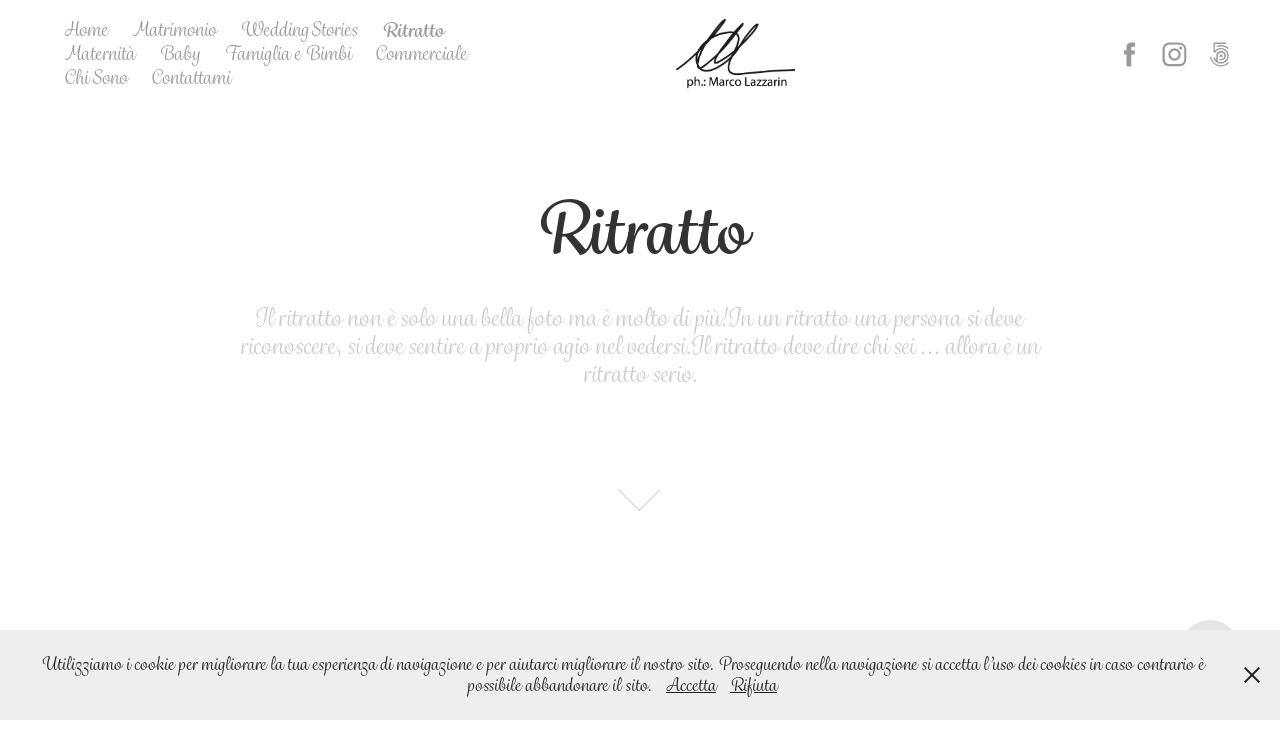

--- FILE ---
content_type: text/html; charset=utf-8
request_url: https://marcolazzarin.it/ritratto
body_size: 10381
content:
<!DOCTYPE HTML>
<html lang="en-US">
<head>
  <meta charset="UTF-8" />
  <meta name="viewport" content="width=device-width, initial-scale=1" />
      <meta name="keywords"  content="fotografo,photographer,wedding,weddingphoto,weddingphotographer,fotografomatrimonio,matrimonio,ritratto,ritratti,portrait,still life,sposi,sposa,sposo,groom,bride,matrimoni" />
      <meta name="description"  content="Fotografo per lavoro! nel modo più professionale possibile ... 
&quot;Perchè la fotografia è una cosa seria!&quot; mi occupo di matrimoni, ritrattistica, maternità, baby, kids, family e commerciale

Per chi se lo chiedesse, sono anche appassionato di fotografia ;-)

A matrimonialist photographer, a portraitist who is also open to other genres such as still life and books.
Photographer for work! in the most professional way possible ...
&quot;Because photography is a serious matter!&quot;

For those who ask, I'm also passionate about photography ;-)" />
      <meta name="twitter:card"  content="summary_large_image" />
      <meta name="twitter:site"  content="@AdobePortfolio" />
      <meta  property="og:title" content="Marco Lazzarin Fotografo - Ritratto" />
      <meta  property="og:description" content="Fotografo per lavoro! nel modo più professionale possibile ... 
&quot;Perchè la fotografia è una cosa seria!&quot; mi occupo di matrimoni, ritrattistica, maternità, baby, kids, family e commerciale

Per chi se lo chiedesse, sono anche appassionato di fotografia ;-)

A matrimonialist photographer, a portraitist who is also open to other genres such as still life and books.
Photographer for work! in the most professional way possible ...
&quot;Because photography is a serious matter!&quot;

For those who ask, I'm also passionate about photography ;-)" />
      <meta  property="og:image" content="https://cdn.myportfolio.com/1337df0377c83c481cef37737e3a6aae/c90e0f16-5307-408a-9bc0-7561005529ec_rwc_0x155x1365x1067x1365.jpg?h=161ec9de7a0739153e3f8925338c43ec" />
        <link rel="icon" href="https://cdn.myportfolio.com/1337df0377c83c481cef37737e3a6aae/f9cd7622-12f6-48fc-9da2-e5ed5efb03a6_carw_1x1x32.jpg?h=5b0d25eddd0e5fa39b6ff6f7bb92052c" />
        <link rel="apple-touch-icon" href="https://cdn.myportfolio.com/1337df0377c83c481cef37737e3a6aae/677bb4a6-ee12-4160-8185-14a1392ee8df_carw_1x1x180.jpg?h=15ec5c33cb2bf897ae1a70fd12f42960" />
      <link rel="stylesheet" href="/dist/css/main.css" type="text/css" />
      <link rel="stylesheet" href="https://cdn.myportfolio.com/1337df0377c83c481cef37737e3a6aae/64de44d17466c6f7c701194b7c9de0f61731656188.css?h=10d5362bd538b7ec43d3fcc70771a809" type="text/css" />
    <link rel="canonical" href="https://marcolazzarin.it/ritratto" />
      <title>Marco Lazzarin Fotografo - Ritratto</title>
    <script type="text/javascript" src="//use.typekit.net/ik/[base64].js?cb=35f77bfb8b50944859ea3d3804e7194e7a3173fb" async onload="
    try {
      window.Typekit.load();
    } catch (e) {
      console.warn('Typekit not loaded.');
    }
    "></script>
</head>
  <body class="transition-enabled">  <div class='page-background-video page-background-video-with-panel'>
  </div>
  <div class="js-responsive-nav">
    <div class="responsive-nav has-social">
      <div class="close-responsive-click-area js-close-responsive-nav">
        <div class="close-responsive-button"></div>
      </div>
          <nav class="nav-container" data-hover-hint="nav" data-hover-hint-placement="bottom-start">
      <div class="page-title">
        <a href="/home" >Home</a>
      </div>
      <div class="page-title">
        <a href="/matrimonio" >Matrimonio</a>
      </div>
                <div class="gallery-title"><a href="/wedding-stories-2" >Wedding Stories</a></div>
                <div class="gallery-title"><a href="/ritratto" class="active">Ritratto</a></div>
      <div class="page-title">
        <a href="/maternita" >Maternità</a>
      </div>
      <div class="page-title">
        <a href="/copia-di-maternita" >Baby</a>
      </div>
      <div class="page-title">
        <a href="/famiglia" >Famiglia e Bimbi</a>
      </div>
      <div class="page-title">
        <a href="/commerciale" >Commerciale</a>
      </div>
      <div class="page-title">
        <a href="/chi-sono" >Chi Sono</a>
      </div>
      <div class="page-title">
        <a href="/contattami" >Contattami</a>
      </div>
          </nav>
        <div class="social pf-nav-social" data-context="theme.nav" data-hover-hint="navSocialIcons" data-hover-hint-placement="bottom-start">
          <ul>
                  <li>
                    <a href="https://www.facebook.com/marcolazzarin.it/" target="_blank">
                      <svg xmlns="http://www.w3.org/2000/svg" xmlns:xlink="http://www.w3.org/1999/xlink" version="1.1" x="0px" y="0px" viewBox="0 0 30 24" xml:space="preserve" class="icon"><path d="M16.21 20h-3.26v-8h-1.63V9.24h1.63V7.59c0-2.25 0.92-3.59 3.53-3.59h2.17v2.76H17.3 c-1.02 0-1.08 0.39-1.08 1.11l0 1.38h2.46L18.38 12h-2.17V20z"/></svg>
                    </a>
                  </li>
                  <li>
                    <a href="https://www.instagram.com/marcolazzarin.ph/" target="_blank">
                      <svg version="1.1" id="Layer_1" xmlns="http://www.w3.org/2000/svg" xmlns:xlink="http://www.w3.org/1999/xlink" viewBox="0 0 30 24" style="enable-background:new 0 0 30 24;" xml:space="preserve" class="icon">
                      <g>
                        <path d="M15,5.4c2.1,0,2.4,0,3.2,0c0.8,0,1.2,0.2,1.5,0.3c0.4,0.1,0.6,0.3,0.9,0.6c0.3,0.3,0.5,0.5,0.6,0.9
                          c0.1,0.3,0.2,0.7,0.3,1.5c0,0.8,0,1.1,0,3.2s0,2.4,0,3.2c0,0.8-0.2,1.2-0.3,1.5c-0.1,0.4-0.3,0.6-0.6,0.9c-0.3,0.3-0.5,0.5-0.9,0.6
                          c-0.3,0.1-0.7,0.2-1.5,0.3c-0.8,0-1.1,0-3.2,0s-2.4,0-3.2,0c-0.8,0-1.2-0.2-1.5-0.3c-0.4-0.1-0.6-0.3-0.9-0.6
                          c-0.3-0.3-0.5-0.5-0.6-0.9c-0.1-0.3-0.2-0.7-0.3-1.5c0-0.8,0-1.1,0-3.2s0-2.4,0-3.2c0-0.8,0.2-1.2,0.3-1.5c0.1-0.4,0.3-0.6,0.6-0.9
                          c0.3-0.3,0.5-0.5,0.9-0.6c0.3-0.1,0.7-0.2,1.5-0.3C12.6,5.4,12.9,5.4,15,5.4 M15,4c-2.2,0-2.4,0-3.3,0c-0.9,0-1.4,0.2-1.9,0.4
                          c-0.5,0.2-1,0.5-1.4,0.9C7.9,5.8,7.6,6.2,7.4,6.8C7.2,7.3,7.1,7.9,7,8.7C7,9.6,7,9.8,7,12s0,2.4,0,3.3c0,0.9,0.2,1.4,0.4,1.9
                          c0.2,0.5,0.5,1,0.9,1.4c0.4,0.4,0.9,0.7,1.4,0.9c0.5,0.2,1.1,0.3,1.9,0.4c0.9,0,1.1,0,3.3,0s2.4,0,3.3,0c0.9,0,1.4-0.2,1.9-0.4
                          c0.5-0.2,1-0.5,1.4-0.9c0.4-0.4,0.7-0.9,0.9-1.4c0.2-0.5,0.3-1.1,0.4-1.9c0-0.9,0-1.1,0-3.3s0-2.4,0-3.3c0-0.9-0.2-1.4-0.4-1.9
                          c-0.2-0.5-0.5-1-0.9-1.4c-0.4-0.4-0.9-0.7-1.4-0.9c-0.5-0.2-1.1-0.3-1.9-0.4C17.4,4,17.2,4,15,4L15,4L15,4z"/>
                        <path d="M15,7.9c-2.3,0-4.1,1.8-4.1,4.1s1.8,4.1,4.1,4.1s4.1-1.8,4.1-4.1S17.3,7.9,15,7.9L15,7.9z M15,14.7c-1.5,0-2.7-1.2-2.7-2.7
                          c0-1.5,1.2-2.7,2.7-2.7s2.7,1.2,2.7,2.7C17.7,13.5,16.5,14.7,15,14.7L15,14.7z"/>
                        <path d="M20.2,7.7c0,0.5-0.4,1-1,1s-1-0.4-1-1s0.4-1,1-1S20.2,7.2,20.2,7.7L20.2,7.7z"/>
                      </g>
                      </svg>
                    </a>
                  </li>
                  <li>
                    <a href="https://500px.com/marcolazzarin" target="_blank">
                      <svg version="1.1" id="Layer_1" xmlns="http://www.w3.org/2000/svg" xmlns:xlink="http://www.w3.org/1999/xlink" x="0px" y="0px" viewBox="0 0 30 24" style="enable-background:new 0 0 30 24;" xml:space="preserve" class="icon">
                      <path d="M11,14.5c0,0,0.1,0.2,0.1,0.4c0.3,0.6,0.6,1.2,1.1,1.7c0.5,0.5,1,0.9,1.7,1.1c0.6,0.3,1.3,0.4,2,0.4c0.7,0,1.4-0.1,2-0.4
                        c0.6-0.3,1.2-0.6,1.7-1.1c0.5-0.5,0.9-1,1.1-1.7c0.3-0.6,0.4-1.3,0.4-2c0-0.7-0.1-1.4-0.4-2c-0.3-0.6-0.6-1.2-1.1-1.7
                        c-0.5-0.5-1-0.9-1.7-1.1c-0.6-0.3-1.3-0.4-2-0.4c-0.7,0-1.4,0.1-2.1,0.4c-0.5,0.2-1.4,0.8-1.9,1.3l0,0V5l7.2,0
                        c0.3,0,0.3-0.4,0.3-0.5c0-0.1,0-0.5-0.3-0.5l-7.8,0C11.2,4,11,4.2,11,4.3v6.1c0,0.2,0.2,0.3,0.5,0.4c0.4,0.1,0.5,0,0.7-0.2l0,0
                        c0.2-0.2,0.7-0.8,0.7-0.8c0.8-0.8,1.9-1.3,3-1.3c1.1,0,2.2,0.4,3,1.3c0.8,0.8,1.3,1.9,1.3,3c0,1.1-0.4,2.2-1.2,3
                        c-0.8,0.8-1.9,1.3-3,1.3c-0.8,0-1.5-0.2-2.2-0.6l0-3.7c0-0.5,0.2-1,0.6-1.4c0.4-0.5,1-0.7,1.6-0.7c0.6,0,1.2,0.2,1.6,0.6
                        c0.4,0.4,0.6,0.9,0.6,1.5c0,1.2-1,2.2-2.2,2.2c-0.2,0-0.7-0.1-0.7-0.1c-0.2-0.1-0.4,0.3-0.4,0.4c-0.1,0.4,0.1,0.5,0.1,0.5
                        c0.4,0.1,0.7,0.1,1,0.1c1.7,0,3.2-1.4,3.2-3.2c0-1.7-1.4-3.1-3.2-3.1c-0.9,0-1.7,0.3-2.3,0.9c-0.6,0.6-0.9,1.3-0.9,2.1l0,0
                        c0,0.1,0,2.3,0,3l0,0c-0.3-0.4-0.7-0.9-0.9-1.5c-0.1-0.2-0.3-0.2-0.5-0.1C11.2,14.2,10.9,14.3,11,14.5L11,14.5z M14.7,13.6
                        c0,0.1,0.1,0.2,0.2,0.3l0,0c0.1,0.1,0.2,0.1,0.3,0.1c0.1,0,0.1,0,0.1,0c0,0,0.5-0.5,0.6-0.6l0.6,0.6c0.1,0.1,0.1,0.1,0.2,0.1
                        c0.1,0,0.2-0.1,0.3-0.2c0.2-0.2,0.1-0.4,0.1-0.4l-0.6-0.6l0.6-0.6c0.1-0.1,0-0.3-0.1-0.4c-0.2-0.2-0.3-0.2-0.4-0.1l-0.6,0.6
                        l-0.6-0.6c0,0-0.1,0-0.1,0c-0.1,0-0.2,0.1-0.3,0.2c-0.2,0.2-0.2,0.3-0.1,0.4l0.6,0.6l-0.6,0.6C14.7,13.5,14.7,13.6,14.7,13.6z
                         M16,5.7c-0.9,0-1.9,0.2-2.7,0.5c-0.1,0-0.1,0.1-0.1,0.2c0,0.1,0,0.2,0.1,0.3c0,0.1,0.2,0.4,0.4,0.3c0.8-0.3,1.6-0.4,2.3-0.4
                        c0.9,0,1.7,0.2,2.5,0.5c0.6,0.3,1.2,0.6,1.8,1.2c0,0,0.1,0.1,0.1,0.1c0.1,0,0.2-0.1,0.3-0.2C20.9,8,21,7.8,20.9,7.6
                        c-0.6-0.6-1.3-1-2.1-1.4C17.9,5.9,16.9,5.7,16,5.7z M21,17.3L21,17.3c-0.1-0.1-0.2-0.2-0.3-0.2c-0.1,0-0.2,0-0.2,0.1l-0.1,0.1
                        c-0.6,0.6-1.3,1-2,1.4c-0.8,0.3-1.6,0.5-2.5,0.5c-0.9,0-1.7-0.2-2.5-0.5c-0.8-0.3-1.4-0.8-2-1.4c-0.6-0.6-1.1-1.3-1.4-2
                        c-0.3-0.7-0.4-1.2-0.4-1.4c0,0,0,0,0,0c0-0.2-0.2-0.2-0.5-0.2c-0.1,0-0.5,0.1-0.4,0.3l0,0C8.9,14.5,9,15,9.3,15.6
                        c0.4,0.9,0.9,1.6,1.6,2.3c0.7,0.7,1.4,1.2,2.3,1.6C14,19.8,15,20,16,20c1,0,1.9-0.2,2.8-0.6c0.9-0.4,1.6-0.9,2.3-1.6
                        c0,0,0,0,0.1-0.1C21.2,17.7,21.3,17.6,21,17.3z"/>
                      </svg>
                    </a>
                  </li>
          </ul>
        </div>
    </div>
  </div>
    <header class="site-header js-site-header  js-fixed-nav" data-context="theme.nav" data-hover-hint="nav" data-hover-hint-placement="top-start">
        <nav class="nav-container" data-hover-hint="nav" data-hover-hint-placement="bottom-start">
      <div class="page-title">
        <a href="/home" >Home</a>
      </div>
      <div class="page-title">
        <a href="/matrimonio" >Matrimonio</a>
      </div>
                <div class="gallery-title"><a href="/wedding-stories-2" >Wedding Stories</a></div>
                <div class="gallery-title"><a href="/ritratto" class="active">Ritratto</a></div>
      <div class="page-title">
        <a href="/maternita" >Maternità</a>
      </div>
      <div class="page-title">
        <a href="/copia-di-maternita" >Baby</a>
      </div>
      <div class="page-title">
        <a href="/famiglia" >Famiglia e Bimbi</a>
      </div>
      <div class="page-title">
        <a href="/commerciale" >Commerciale</a>
      </div>
      <div class="page-title">
        <a href="/chi-sono" >Chi Sono</a>
      </div>
      <div class="page-title">
        <a href="/contattami" >Contattami</a>
      </div>
        </nav>
        <div class="logo-wrap" data-context="theme.logo.header" data-hover-hint="logo" data-hover-hint-placement="bottom-start">
          <div class="logo e2e-site-logo-text logo-image  ">
    <a href="/home" class="image-normal image-link">
      <img src="https://cdn.myportfolio.com/1337df0377c83c481cef37737e3a6aae/7544f158-6ca7-4ca7-beb1-23349cd8906b_rwc_0x0x1410x830x4096.png?h=f00ec09d93920371bc4746fba09e71d8" alt="Marco Lazzarin">
    </a>
          </div>
        </div>
        <div class="social pf-nav-social" data-context="theme.nav" data-hover-hint="navSocialIcons" data-hover-hint-placement="bottom-start">
          <ul>
                  <li>
                    <a href="https://www.facebook.com/marcolazzarin.it/" target="_blank">
                      <svg xmlns="http://www.w3.org/2000/svg" xmlns:xlink="http://www.w3.org/1999/xlink" version="1.1" x="0px" y="0px" viewBox="0 0 30 24" xml:space="preserve" class="icon"><path d="M16.21 20h-3.26v-8h-1.63V9.24h1.63V7.59c0-2.25 0.92-3.59 3.53-3.59h2.17v2.76H17.3 c-1.02 0-1.08 0.39-1.08 1.11l0 1.38h2.46L18.38 12h-2.17V20z"/></svg>
                    </a>
                  </li>
                  <li>
                    <a href="https://www.instagram.com/marcolazzarin.ph/" target="_blank">
                      <svg version="1.1" id="Layer_1" xmlns="http://www.w3.org/2000/svg" xmlns:xlink="http://www.w3.org/1999/xlink" viewBox="0 0 30 24" style="enable-background:new 0 0 30 24;" xml:space="preserve" class="icon">
                      <g>
                        <path d="M15,5.4c2.1,0,2.4,0,3.2,0c0.8,0,1.2,0.2,1.5,0.3c0.4,0.1,0.6,0.3,0.9,0.6c0.3,0.3,0.5,0.5,0.6,0.9
                          c0.1,0.3,0.2,0.7,0.3,1.5c0,0.8,0,1.1,0,3.2s0,2.4,0,3.2c0,0.8-0.2,1.2-0.3,1.5c-0.1,0.4-0.3,0.6-0.6,0.9c-0.3,0.3-0.5,0.5-0.9,0.6
                          c-0.3,0.1-0.7,0.2-1.5,0.3c-0.8,0-1.1,0-3.2,0s-2.4,0-3.2,0c-0.8,0-1.2-0.2-1.5-0.3c-0.4-0.1-0.6-0.3-0.9-0.6
                          c-0.3-0.3-0.5-0.5-0.6-0.9c-0.1-0.3-0.2-0.7-0.3-1.5c0-0.8,0-1.1,0-3.2s0-2.4,0-3.2c0-0.8,0.2-1.2,0.3-1.5c0.1-0.4,0.3-0.6,0.6-0.9
                          c0.3-0.3,0.5-0.5,0.9-0.6c0.3-0.1,0.7-0.2,1.5-0.3C12.6,5.4,12.9,5.4,15,5.4 M15,4c-2.2,0-2.4,0-3.3,0c-0.9,0-1.4,0.2-1.9,0.4
                          c-0.5,0.2-1,0.5-1.4,0.9C7.9,5.8,7.6,6.2,7.4,6.8C7.2,7.3,7.1,7.9,7,8.7C7,9.6,7,9.8,7,12s0,2.4,0,3.3c0,0.9,0.2,1.4,0.4,1.9
                          c0.2,0.5,0.5,1,0.9,1.4c0.4,0.4,0.9,0.7,1.4,0.9c0.5,0.2,1.1,0.3,1.9,0.4c0.9,0,1.1,0,3.3,0s2.4,0,3.3,0c0.9,0,1.4-0.2,1.9-0.4
                          c0.5-0.2,1-0.5,1.4-0.9c0.4-0.4,0.7-0.9,0.9-1.4c0.2-0.5,0.3-1.1,0.4-1.9c0-0.9,0-1.1,0-3.3s0-2.4,0-3.3c0-0.9-0.2-1.4-0.4-1.9
                          c-0.2-0.5-0.5-1-0.9-1.4c-0.4-0.4-0.9-0.7-1.4-0.9c-0.5-0.2-1.1-0.3-1.9-0.4C17.4,4,17.2,4,15,4L15,4L15,4z"/>
                        <path d="M15,7.9c-2.3,0-4.1,1.8-4.1,4.1s1.8,4.1,4.1,4.1s4.1-1.8,4.1-4.1S17.3,7.9,15,7.9L15,7.9z M15,14.7c-1.5,0-2.7-1.2-2.7-2.7
                          c0-1.5,1.2-2.7,2.7-2.7s2.7,1.2,2.7,2.7C17.7,13.5,16.5,14.7,15,14.7L15,14.7z"/>
                        <path d="M20.2,7.7c0,0.5-0.4,1-1,1s-1-0.4-1-1s0.4-1,1-1S20.2,7.2,20.2,7.7L20.2,7.7z"/>
                      </g>
                      </svg>
                    </a>
                  </li>
                  <li>
                    <a href="https://500px.com/marcolazzarin" target="_blank">
                      <svg version="1.1" id="Layer_1" xmlns="http://www.w3.org/2000/svg" xmlns:xlink="http://www.w3.org/1999/xlink" x="0px" y="0px" viewBox="0 0 30 24" style="enable-background:new 0 0 30 24;" xml:space="preserve" class="icon">
                      <path d="M11,14.5c0,0,0.1,0.2,0.1,0.4c0.3,0.6,0.6,1.2,1.1,1.7c0.5,0.5,1,0.9,1.7,1.1c0.6,0.3,1.3,0.4,2,0.4c0.7,0,1.4-0.1,2-0.4
                        c0.6-0.3,1.2-0.6,1.7-1.1c0.5-0.5,0.9-1,1.1-1.7c0.3-0.6,0.4-1.3,0.4-2c0-0.7-0.1-1.4-0.4-2c-0.3-0.6-0.6-1.2-1.1-1.7
                        c-0.5-0.5-1-0.9-1.7-1.1c-0.6-0.3-1.3-0.4-2-0.4c-0.7,0-1.4,0.1-2.1,0.4c-0.5,0.2-1.4,0.8-1.9,1.3l0,0V5l7.2,0
                        c0.3,0,0.3-0.4,0.3-0.5c0-0.1,0-0.5-0.3-0.5l-7.8,0C11.2,4,11,4.2,11,4.3v6.1c0,0.2,0.2,0.3,0.5,0.4c0.4,0.1,0.5,0,0.7-0.2l0,0
                        c0.2-0.2,0.7-0.8,0.7-0.8c0.8-0.8,1.9-1.3,3-1.3c1.1,0,2.2,0.4,3,1.3c0.8,0.8,1.3,1.9,1.3,3c0,1.1-0.4,2.2-1.2,3
                        c-0.8,0.8-1.9,1.3-3,1.3c-0.8,0-1.5-0.2-2.2-0.6l0-3.7c0-0.5,0.2-1,0.6-1.4c0.4-0.5,1-0.7,1.6-0.7c0.6,0,1.2,0.2,1.6,0.6
                        c0.4,0.4,0.6,0.9,0.6,1.5c0,1.2-1,2.2-2.2,2.2c-0.2,0-0.7-0.1-0.7-0.1c-0.2-0.1-0.4,0.3-0.4,0.4c-0.1,0.4,0.1,0.5,0.1,0.5
                        c0.4,0.1,0.7,0.1,1,0.1c1.7,0,3.2-1.4,3.2-3.2c0-1.7-1.4-3.1-3.2-3.1c-0.9,0-1.7,0.3-2.3,0.9c-0.6,0.6-0.9,1.3-0.9,2.1l0,0
                        c0,0.1,0,2.3,0,3l0,0c-0.3-0.4-0.7-0.9-0.9-1.5c-0.1-0.2-0.3-0.2-0.5-0.1C11.2,14.2,10.9,14.3,11,14.5L11,14.5z M14.7,13.6
                        c0,0.1,0.1,0.2,0.2,0.3l0,0c0.1,0.1,0.2,0.1,0.3,0.1c0.1,0,0.1,0,0.1,0c0,0,0.5-0.5,0.6-0.6l0.6,0.6c0.1,0.1,0.1,0.1,0.2,0.1
                        c0.1,0,0.2-0.1,0.3-0.2c0.2-0.2,0.1-0.4,0.1-0.4l-0.6-0.6l0.6-0.6c0.1-0.1,0-0.3-0.1-0.4c-0.2-0.2-0.3-0.2-0.4-0.1l-0.6,0.6
                        l-0.6-0.6c0,0-0.1,0-0.1,0c-0.1,0-0.2,0.1-0.3,0.2c-0.2,0.2-0.2,0.3-0.1,0.4l0.6,0.6l-0.6,0.6C14.7,13.5,14.7,13.6,14.7,13.6z
                         M16,5.7c-0.9,0-1.9,0.2-2.7,0.5c-0.1,0-0.1,0.1-0.1,0.2c0,0.1,0,0.2,0.1,0.3c0,0.1,0.2,0.4,0.4,0.3c0.8-0.3,1.6-0.4,2.3-0.4
                        c0.9,0,1.7,0.2,2.5,0.5c0.6,0.3,1.2,0.6,1.8,1.2c0,0,0.1,0.1,0.1,0.1c0.1,0,0.2-0.1,0.3-0.2C20.9,8,21,7.8,20.9,7.6
                        c-0.6-0.6-1.3-1-2.1-1.4C17.9,5.9,16.9,5.7,16,5.7z M21,17.3L21,17.3c-0.1-0.1-0.2-0.2-0.3-0.2c-0.1,0-0.2,0-0.2,0.1l-0.1,0.1
                        c-0.6,0.6-1.3,1-2,1.4c-0.8,0.3-1.6,0.5-2.5,0.5c-0.9,0-1.7-0.2-2.5-0.5c-0.8-0.3-1.4-0.8-2-1.4c-0.6-0.6-1.1-1.3-1.4-2
                        c-0.3-0.7-0.4-1.2-0.4-1.4c0,0,0,0,0,0c0-0.2-0.2-0.2-0.5-0.2c-0.1,0-0.5,0.1-0.4,0.3l0,0C8.9,14.5,9,15,9.3,15.6
                        c0.4,0.9,0.9,1.6,1.6,2.3c0.7,0.7,1.4,1.2,2.3,1.6C14,19.8,15,20,16,20c1,0,1.9-0.2,2.8-0.6c0.9-0.4,1.6-0.9,2.3-1.6
                        c0,0,0,0,0.1-0.1C21.2,17.7,21.3,17.6,21,17.3z"/>
                      </svg>
                    </a>
                  </li>
          </ul>
        </div>
        <div class="hamburger-click-area js-hamburger">
          <div class="hamburger">
            <i></i>
            <i></i>
            <i></i>
          </div>
        </div>
    </header>
    <div class="header-placeholder"></div>
        <div class="masthead" data-context="page.masthead" data-hover-hint="mastheadOptions" data-hover-hint-placement="top-start">
          <div class="masthead-contents">
            <div class="masthead-text js-masthead-text">
              <div data-context="page.masthead" data-hover-hint="mastheadTitle"><h1 decorator="inlineTextEditable" contenteditable="false" class="js-inline-text-editable preserve-whitespace main-text rich-text module-text" data-text-keypath="customizations.masthead.title.text" value="Ritratto">Ritratto</h1></div>
              <div data-context="page.masthead" data-hover-hint="mastheadText"><p decorator="inlineTextEditable" contenteditable="false" class="js-inline-text-editable preserve-whitespace main-text rich-text module-text" data-text-keypath="page.masthead.text.text" value="Il ritratto non è solo una bella foto ma è molto di più!In un ritratto una persona si deve riconoscere, si deve sentire a proprio agio nel vedersi.Il ritratto deve dire chi sei ... allora è un ritratto serio.">Il ritratto non è solo una bella foto ma è molto di più!In un ritratto una persona si deve riconoscere, si deve sentire a proprio agio nel vedersi.Il ritratto deve dire chi sei ... allora è un ritratto serio.</p></div>
              <div class="masthead-buttons">
                
              </div>
                <div class="masthead-arrow-container js-masthead-arrow" data-context="page.masthead" data-hover-hint="scrollDownArrow">
                  <div class="masthead-arrow"></div>
                </div>
            </div>
          </div>
        </div>
  <div class="site-wrap cfix js-site-wrap">
    <div class="site-container">
      <div class="site-content e2e-site-content">
        <main>
          <section class="project-covers" data-context="page.gallery.covers">
          <a class="project-cover js-project-cover-touch hold-space has-rollover" href="/elisa" data-context="pages" data-identity="id:p63edfc0bc928ac2234932b0e378156be230d5277ea8a2985cee8f" data-hover-hint="galleryPageCover" data-hover-hint-id="p63edfc0bc928ac2234932b0e378156be230d5277ea8a2985cee8f">
            <div class="cover-content-container">
              <div class="cover-image-wrap">
                <div class="cover-image">
                    <div class="cover cover-rollover">

            <img
              class="cover__img js-lazy"
              src="https://cdn.myportfolio.com/1337df0377c83c481cef37737e3a6aae/a2b7ef16-ef99-4832-a241-f92da01e5ea5_rwc_0x80x1365x1067x32.jpg?h=301f157aae62e7553a8cbab81bc98c0e"
              data-src="https://cdn.myportfolio.com/1337df0377c83c481cef37737e3a6aae/a2b7ef16-ef99-4832-a241-f92da01e5ea5_rwc_0x80x1365x1067x1365.jpg?h=f004bbb23cd01d2e15f42151d8848f89"
              data-srcset="https://cdn.myportfolio.com/1337df0377c83c481cef37737e3a6aae/a2b7ef16-ef99-4832-a241-f92da01e5ea5_rwc_0x80x1365x1067x640.jpg?h=f60f642eb1021331ddba5ea412ec4c39 640w, https://cdn.myportfolio.com/1337df0377c83c481cef37737e3a6aae/a2b7ef16-ef99-4832-a241-f92da01e5ea5_rwc_0x80x1365x1067x1280.jpg?h=ba7b2b39ceba8ad5529298c9390a0027 1280w, https://cdn.myportfolio.com/1337df0377c83c481cef37737e3a6aae/a2b7ef16-ef99-4832-a241-f92da01e5ea5_rwc_0x80x1365x1067x1365.jpg?h=f004bbb23cd01d2e15f42151d8848f89 1366w, https://cdn.myportfolio.com/1337df0377c83c481cef37737e3a6aae/a2b7ef16-ef99-4832-a241-f92da01e5ea5_rwc_0x80x1365x1067x1365.jpg?h=f004bbb23cd01d2e15f42151d8848f89 1920w, https://cdn.myportfolio.com/1337df0377c83c481cef37737e3a6aae/a2b7ef16-ef99-4832-a241-f92da01e5ea5_rwc_0x80x1365x1067x1365.jpg?h=f004bbb23cd01d2e15f42151d8848f89 2560w, https://cdn.myportfolio.com/1337df0377c83c481cef37737e3a6aae/a2b7ef16-ef99-4832-a241-f92da01e5ea5_rwc_0x80x1365x1067x1365.jpg?h=f004bbb23cd01d2e15f42151d8848f89 5120w"
              data-sizes="(max-width: 540px) 100vw, (max-width: 768px) 50vw, calc(1200px / 3)"
            >
                              </div>
                    <div class="cover cover-normal has-rollover">

            <img
              class="cover__img js-lazy"
              src="https://cdn.myportfolio.com/1337df0377c83c481cef37737e3a6aae/c90e0f16-5307-408a-9bc0-7561005529ec_rwc_0x155x1365x1067x32.jpg?h=2b4a2526cae5ab9c9d2281b54d292691"
              data-src="https://cdn.myportfolio.com/1337df0377c83c481cef37737e3a6aae/c90e0f16-5307-408a-9bc0-7561005529ec_rwc_0x155x1365x1067x1365.jpg?h=161ec9de7a0739153e3f8925338c43ec"
              data-srcset="https://cdn.myportfolio.com/1337df0377c83c481cef37737e3a6aae/c90e0f16-5307-408a-9bc0-7561005529ec_rwc_0x155x1365x1067x640.jpg?h=36a8e4e2b5ef7bf5f8f866dd90264972 640w, https://cdn.myportfolio.com/1337df0377c83c481cef37737e3a6aae/c90e0f16-5307-408a-9bc0-7561005529ec_rwc_0x155x1365x1067x1280.jpg?h=d47a6e299b65f5eabf01c47d4bdeea13 1280w, https://cdn.myportfolio.com/1337df0377c83c481cef37737e3a6aae/c90e0f16-5307-408a-9bc0-7561005529ec_rwc_0x155x1365x1067x1365.jpg?h=161ec9de7a0739153e3f8925338c43ec 1366w, https://cdn.myportfolio.com/1337df0377c83c481cef37737e3a6aae/c90e0f16-5307-408a-9bc0-7561005529ec_rwc_0x155x1365x1067x1365.jpg?h=161ec9de7a0739153e3f8925338c43ec 1920w, https://cdn.myportfolio.com/1337df0377c83c481cef37737e3a6aae/c90e0f16-5307-408a-9bc0-7561005529ec_rwc_0x155x1365x1067x1365.jpg?h=161ec9de7a0739153e3f8925338c43ec 2560w, https://cdn.myportfolio.com/1337df0377c83c481cef37737e3a6aae/c90e0f16-5307-408a-9bc0-7561005529ec_rwc_0x155x1365x1067x1365.jpg?h=161ec9de7a0739153e3f8925338c43ec 5120w"
              data-sizes="(max-width: 540px) 100vw, (max-width: 768px) 50vw, calc(1200px / 3)"
            >
                              </div>
                </div>
              </div>
              <div class="details-wrap">
                <div class="details">
                  <div class="details-inner">
                      <div class="title preserve-whitespace">Elisa</div>
                  </div>
                </div>
              </div>
            </div>
          </a>
          <a class="project-cover js-project-cover-touch hold-space has-rollover" href="/pura" data-context="pages" data-identity="id:p5f1874f5b30e5928ac7fd7362eb0eface6740074071f1bae1247a" data-hover-hint="galleryPageCover" data-hover-hint-id="p5f1874f5b30e5928ac7fd7362eb0eface6740074071f1bae1247a">
            <div class="cover-content-container">
              <div class="cover-image-wrap">
                <div class="cover-image">
                    <div class="cover cover-rollover">

            <img
              class="cover__img js-lazy"
              src="https://cdn.myportfolio.com/1337df0377c83c481cef37737e3a6aae/3335f4f1-92fd-4491-9489-b3754cb29cfc_rwc_172x0x1023x800x32.jpg?h=36a34e39877f6fdd2f9511603b2d023a"
              data-src="https://cdn.myportfolio.com/1337df0377c83c481cef37737e3a6aae/3335f4f1-92fd-4491-9489-b3754cb29cfc_rwc_172x0x1023x800x1023.jpg?h=4bb1d0234f61bfab2a5f37ec98f3de47"
              data-srcset="https://cdn.myportfolio.com/1337df0377c83c481cef37737e3a6aae/3335f4f1-92fd-4491-9489-b3754cb29cfc_rwc_172x0x1023x800x640.jpg?h=8dc7385b02d7924a3b8adea5158951f8 640w, https://cdn.myportfolio.com/1337df0377c83c481cef37737e3a6aae/3335f4f1-92fd-4491-9489-b3754cb29cfc_rwc_172x0x1023x800x1023.jpg?h=4bb1d0234f61bfab2a5f37ec98f3de47 1280w, https://cdn.myportfolio.com/1337df0377c83c481cef37737e3a6aae/3335f4f1-92fd-4491-9489-b3754cb29cfc_rwc_172x0x1023x800x1023.jpg?h=4bb1d0234f61bfab2a5f37ec98f3de47 1366w, https://cdn.myportfolio.com/1337df0377c83c481cef37737e3a6aae/3335f4f1-92fd-4491-9489-b3754cb29cfc_rwc_172x0x1023x800x1023.jpg?h=4bb1d0234f61bfab2a5f37ec98f3de47 1920w, https://cdn.myportfolio.com/1337df0377c83c481cef37737e3a6aae/3335f4f1-92fd-4491-9489-b3754cb29cfc_rwc_172x0x1023x800x1023.jpg?h=4bb1d0234f61bfab2a5f37ec98f3de47 2560w, https://cdn.myportfolio.com/1337df0377c83c481cef37737e3a6aae/3335f4f1-92fd-4491-9489-b3754cb29cfc_rwc_172x0x1023x800x1023.jpg?h=4bb1d0234f61bfab2a5f37ec98f3de47 5120w"
              data-sizes="(max-width: 540px) 100vw, (max-width: 768px) 50vw, calc(1200px / 3)"
            >
                              </div>
                    <div class="cover cover-normal has-rollover">

            <img
              class="cover__img js-lazy"
              src="https://cdn.myportfolio.com/1337df0377c83c481cef37737e3a6aae/3e2315b4-84b2-460e-b0b2-9644c9d8371b_rwc_0x152x799x625x32.jpg?h=b7819aa8c2acf561f724fa475050a0b9"
              data-src="https://cdn.myportfolio.com/1337df0377c83c481cef37737e3a6aae/3e2315b4-84b2-460e-b0b2-9644c9d8371b_rwc_0x152x799x625x799.jpg?h=7a73e3eb4dc9c1206905b1b2f8217884"
              data-srcset="https://cdn.myportfolio.com/1337df0377c83c481cef37737e3a6aae/3e2315b4-84b2-460e-b0b2-9644c9d8371b_rwc_0x152x799x625x640.jpg?h=21f0f02e1742ce22b59bc18d19eafbe2 640w, https://cdn.myportfolio.com/1337df0377c83c481cef37737e3a6aae/3e2315b4-84b2-460e-b0b2-9644c9d8371b_rwc_0x152x799x625x799.jpg?h=7a73e3eb4dc9c1206905b1b2f8217884 1280w, https://cdn.myportfolio.com/1337df0377c83c481cef37737e3a6aae/3e2315b4-84b2-460e-b0b2-9644c9d8371b_rwc_0x152x799x625x799.jpg?h=7a73e3eb4dc9c1206905b1b2f8217884 1366w, https://cdn.myportfolio.com/1337df0377c83c481cef37737e3a6aae/3e2315b4-84b2-460e-b0b2-9644c9d8371b_rwc_0x152x799x625x799.jpg?h=7a73e3eb4dc9c1206905b1b2f8217884 1920w, https://cdn.myportfolio.com/1337df0377c83c481cef37737e3a6aae/3e2315b4-84b2-460e-b0b2-9644c9d8371b_rwc_0x152x799x625x799.jpg?h=7a73e3eb4dc9c1206905b1b2f8217884 2560w, https://cdn.myportfolio.com/1337df0377c83c481cef37737e3a6aae/3e2315b4-84b2-460e-b0b2-9644c9d8371b_rwc_0x152x799x625x799.jpg?h=7a73e3eb4dc9c1206905b1b2f8217884 5120w"
              data-sizes="(max-width: 540px) 100vw, (max-width: 768px) 50vw, calc(1200px / 3)"
            >
                              </div>
                </div>
              </div>
              <div class="details-wrap">
                <div class="details">
                  <div class="details-inner">
                      <div class="title preserve-whitespace">Pura</div>
                  </div>
                </div>
              </div>
            </div>
          </a>
          <a class="project-cover js-project-cover-touch hold-space has-rollover" href="/studio-associati" data-context="pages" data-identity="id:p5f187931acffd932239a3c8f711b61aa8d2c92995926ca6daac72" data-hover-hint="galleryPageCover" data-hover-hint-id="p5f187931acffd932239a3c8f711b61aa8d2c92995926ca6daac72">
            <div class="cover-content-container">
              <div class="cover-image-wrap">
                <div class="cover-image">
                    <div class="cover cover-rollover">

            <img
              class="cover__img js-lazy"
              src="https://cdn.myportfolio.com/1337df0377c83c481cef37737e3a6aae/0d5c5455-3e48-453b-832f-0a2540d5df88_rwc_21x0x959x750x32.jpg?h=6ce3ec2b5257b3d556201ceea0917b93"
              data-src="https://cdn.myportfolio.com/1337df0377c83c481cef37737e3a6aae/0d5c5455-3e48-453b-832f-0a2540d5df88_rwc_21x0x959x750x959.jpg?h=bc85af1211bba1238593a0b68d3f182f"
              data-srcset="https://cdn.myportfolio.com/1337df0377c83c481cef37737e3a6aae/0d5c5455-3e48-453b-832f-0a2540d5df88_rwc_21x0x959x750x640.jpg?h=82762fe4e7f7f25c25e8081c18c3edd2 640w, https://cdn.myportfolio.com/1337df0377c83c481cef37737e3a6aae/0d5c5455-3e48-453b-832f-0a2540d5df88_rwc_21x0x959x750x959.jpg?h=bc85af1211bba1238593a0b68d3f182f 1280w, https://cdn.myportfolio.com/1337df0377c83c481cef37737e3a6aae/0d5c5455-3e48-453b-832f-0a2540d5df88_rwc_21x0x959x750x959.jpg?h=bc85af1211bba1238593a0b68d3f182f 1366w, https://cdn.myportfolio.com/1337df0377c83c481cef37737e3a6aae/0d5c5455-3e48-453b-832f-0a2540d5df88_rwc_21x0x959x750x959.jpg?h=bc85af1211bba1238593a0b68d3f182f 1920w, https://cdn.myportfolio.com/1337df0377c83c481cef37737e3a6aae/0d5c5455-3e48-453b-832f-0a2540d5df88_rwc_21x0x959x750x959.jpg?h=bc85af1211bba1238593a0b68d3f182f 2560w, https://cdn.myportfolio.com/1337df0377c83c481cef37737e3a6aae/0d5c5455-3e48-453b-832f-0a2540d5df88_rwc_21x0x959x750x959.jpg?h=bc85af1211bba1238593a0b68d3f182f 5120w"
              data-sizes="(max-width: 540px) 100vw, (max-width: 768px) 50vw, calc(1200px / 3)"
            >
                              </div>
                    <div class="cover cover-normal has-rollover">

            <img
              class="cover__img js-lazy"
              src="https://cdn.myportfolio.com/1337df0377c83c481cef37737e3a6aae/b61d1808-82ef-4f67-940c-92e93de5eddc_rwc_21x0x959x750x32.jpg?h=411b5321db5ebef92aad91aed89cd17f"
              data-src="https://cdn.myportfolio.com/1337df0377c83c481cef37737e3a6aae/b61d1808-82ef-4f67-940c-92e93de5eddc_rwc_21x0x959x750x959.jpg?h=ca0b3bd042de1f74256e1d799415e938"
              data-srcset="https://cdn.myportfolio.com/1337df0377c83c481cef37737e3a6aae/b61d1808-82ef-4f67-940c-92e93de5eddc_rwc_21x0x959x750x640.jpg?h=5ef12bc9adf03979dc9d8ec01294692c 640w, https://cdn.myportfolio.com/1337df0377c83c481cef37737e3a6aae/b61d1808-82ef-4f67-940c-92e93de5eddc_rwc_21x0x959x750x959.jpg?h=ca0b3bd042de1f74256e1d799415e938 1280w, https://cdn.myportfolio.com/1337df0377c83c481cef37737e3a6aae/b61d1808-82ef-4f67-940c-92e93de5eddc_rwc_21x0x959x750x959.jpg?h=ca0b3bd042de1f74256e1d799415e938 1366w, https://cdn.myportfolio.com/1337df0377c83c481cef37737e3a6aae/b61d1808-82ef-4f67-940c-92e93de5eddc_rwc_21x0x959x750x959.jpg?h=ca0b3bd042de1f74256e1d799415e938 1920w, https://cdn.myportfolio.com/1337df0377c83c481cef37737e3a6aae/b61d1808-82ef-4f67-940c-92e93de5eddc_rwc_21x0x959x750x959.jpg?h=ca0b3bd042de1f74256e1d799415e938 2560w, https://cdn.myportfolio.com/1337df0377c83c481cef37737e3a6aae/b61d1808-82ef-4f67-940c-92e93de5eddc_rwc_21x0x959x750x959.jpg?h=ca0b3bd042de1f74256e1d799415e938 5120w"
              data-sizes="(max-width: 540px) 100vw, (max-width: 768px) 50vw, calc(1200px / 3)"
            >
                              </div>
                </div>
              </div>
              <div class="details-wrap">
                <div class="details">
                  <div class="details-inner">
                      <div class="title preserve-whitespace">Studio Associati</div>
                  </div>
                </div>
              </div>
            </div>
          </a>
          <a class="project-cover js-project-cover-touch hold-space has-rollover" href="/jessica" data-context="pages" data-identity="id:p5fa59216a241e4df6160b64e0a3c9771a3a8f46b808a3a2aa6dd1" data-hover-hint="galleryPageCover" data-hover-hint-id="p5fa59216a241e4df6160b64e0a3c9771a3a8f46b808a3a2aa6dd1">
            <div class="cover-content-container">
              <div class="cover-image-wrap">
                <div class="cover-image">
                    <div class="cover cover-rollover">

            <img
              class="cover__img js-lazy"
              src="https://cdn.myportfolio.com/1337df0377c83c481cef37737e3a6aae/df5016df-caff-4e8b-9294-e4860ab7d4d9_rwc_0x133x667x521x32.jpg?h=159cdb3373450e8ce2bb4c06cd9d85a5"
              data-src="https://cdn.myportfolio.com/1337df0377c83c481cef37737e3a6aae/df5016df-caff-4e8b-9294-e4860ab7d4d9_rwc_0x133x667x521x667.jpg?h=9e1ac61d42bb448c15896daa4966cfae"
              data-srcset="https://cdn.myportfolio.com/1337df0377c83c481cef37737e3a6aae/df5016df-caff-4e8b-9294-e4860ab7d4d9_rwc_0x133x667x521x640.jpg?h=c96ffa6c7ff0b3bd5673ebdd96d62014 640w, https://cdn.myportfolio.com/1337df0377c83c481cef37737e3a6aae/df5016df-caff-4e8b-9294-e4860ab7d4d9_rwc_0x133x667x521x667.jpg?h=9e1ac61d42bb448c15896daa4966cfae 1280w, https://cdn.myportfolio.com/1337df0377c83c481cef37737e3a6aae/df5016df-caff-4e8b-9294-e4860ab7d4d9_rwc_0x133x667x521x667.jpg?h=9e1ac61d42bb448c15896daa4966cfae 1366w, https://cdn.myportfolio.com/1337df0377c83c481cef37737e3a6aae/df5016df-caff-4e8b-9294-e4860ab7d4d9_rwc_0x133x667x521x667.jpg?h=9e1ac61d42bb448c15896daa4966cfae 1920w, https://cdn.myportfolio.com/1337df0377c83c481cef37737e3a6aae/df5016df-caff-4e8b-9294-e4860ab7d4d9_rwc_0x133x667x521x667.jpg?h=9e1ac61d42bb448c15896daa4966cfae 2560w, https://cdn.myportfolio.com/1337df0377c83c481cef37737e3a6aae/df5016df-caff-4e8b-9294-e4860ab7d4d9_rwc_0x133x667x521x667.jpg?h=9e1ac61d42bb448c15896daa4966cfae 5120w"
              data-sizes="(max-width: 540px) 100vw, (max-width: 768px) 50vw, calc(1200px / 3)"
            >
                              </div>
                    <div class="cover cover-normal has-rollover">

            <img
              class="cover__img js-lazy"
              src="https://cdn.myportfolio.com/1337df0377c83c481cef37737e3a6aae/544012b2-d634-4744-8726-886f784473e9_rwc_0x0x1000x781x32.jpg?h=d166de1400d2266a9592b953bdbf55f8"
              data-src="https://cdn.myportfolio.com/1337df0377c83c481cef37737e3a6aae/544012b2-d634-4744-8726-886f784473e9_rwc_0x0x1000x781x1000.jpg?h=2d55a8d4183333d4e30644c4ab921d61"
              data-srcset="https://cdn.myportfolio.com/1337df0377c83c481cef37737e3a6aae/544012b2-d634-4744-8726-886f784473e9_rwc_0x0x1000x781x640.jpg?h=05bcdd9bf89d3a39c3d76d9d944be721 640w, https://cdn.myportfolio.com/1337df0377c83c481cef37737e3a6aae/544012b2-d634-4744-8726-886f784473e9_rwc_0x0x1000x781x1000.jpg?h=2d55a8d4183333d4e30644c4ab921d61 1280w, https://cdn.myportfolio.com/1337df0377c83c481cef37737e3a6aae/544012b2-d634-4744-8726-886f784473e9_rwc_0x0x1000x781x1000.jpg?h=2d55a8d4183333d4e30644c4ab921d61 1366w, https://cdn.myportfolio.com/1337df0377c83c481cef37737e3a6aae/544012b2-d634-4744-8726-886f784473e9_rwc_0x0x1000x781x1000.jpg?h=2d55a8d4183333d4e30644c4ab921d61 1920w, https://cdn.myportfolio.com/1337df0377c83c481cef37737e3a6aae/544012b2-d634-4744-8726-886f784473e9_rwc_0x0x1000x781x1000.jpg?h=2d55a8d4183333d4e30644c4ab921d61 2560w, https://cdn.myportfolio.com/1337df0377c83c481cef37737e3a6aae/544012b2-d634-4744-8726-886f784473e9_rwc_0x0x1000x781x1000.jpg?h=2d55a8d4183333d4e30644c4ab921d61 5120w"
              data-sizes="(max-width: 540px) 100vw, (max-width: 768px) 50vw, calc(1200px / 3)"
            >
                              </div>
                </div>
              </div>
              <div class="details-wrap">
                <div class="details">
                  <div class="details-inner">
                      <div class="title preserve-whitespace">Jessica</div>
                  </div>
                </div>
              </div>
            </div>
          </a>
          <a class="project-cover js-project-cover-touch hold-space has-rollover" href="/silvia-chef" data-context="pages" data-identity="id:p5e9ff9913bf94b5a639fd8ac31acf60bb70a32f321ee588dbf8a2" data-hover-hint="galleryPageCover" data-hover-hint-id="p5e9ff9913bf94b5a639fd8ac31acf60bb70a32f321ee588dbf8a2">
            <div class="cover-content-container">
              <div class="cover-image-wrap">
                <div class="cover-image">
                    <div class="cover cover-rollover">

            <img
              class="cover__img js-lazy"
              src="https://cdn.myportfolio.com/1337df0377c83c481cef37737e3a6aae/0b3c415d-230d-4c9a-b22d-add9a7866b38_rwc_0x463x2000x1563x32.jpg?h=423db9c19c5c5715515162efc67dc3e1"
              data-src="https://cdn.myportfolio.com/1337df0377c83c481cef37737e3a6aae/0b3c415d-230d-4c9a-b22d-add9a7866b38_rwc_0x463x2000x1563x2000.jpg?h=250ef03236a295ffc45a7a402259bd7b"
              data-srcset="https://cdn.myportfolio.com/1337df0377c83c481cef37737e3a6aae/0b3c415d-230d-4c9a-b22d-add9a7866b38_rwc_0x463x2000x1563x640.jpg?h=003b30a338abd92b241bdfc3827a2831 640w, https://cdn.myportfolio.com/1337df0377c83c481cef37737e3a6aae/0b3c415d-230d-4c9a-b22d-add9a7866b38_rwc_0x463x2000x1563x1280.jpg?h=7233bf041cb3aec97394a5b8b316d0e1 1280w, https://cdn.myportfolio.com/1337df0377c83c481cef37737e3a6aae/0b3c415d-230d-4c9a-b22d-add9a7866b38_rwc_0x463x2000x1563x1366.jpg?h=05ea3650076f753fbf758f717aaa6274 1366w, https://cdn.myportfolio.com/1337df0377c83c481cef37737e3a6aae/0b3c415d-230d-4c9a-b22d-add9a7866b38_rwc_0x463x2000x1563x1920.jpg?h=c733cf5fe197e34e269a42a67bccb037 1920w, https://cdn.myportfolio.com/1337df0377c83c481cef37737e3a6aae/0b3c415d-230d-4c9a-b22d-add9a7866b38_rwc_0x463x2000x1563x2000.jpg?h=250ef03236a295ffc45a7a402259bd7b 2560w, https://cdn.myportfolio.com/1337df0377c83c481cef37737e3a6aae/0b3c415d-230d-4c9a-b22d-add9a7866b38_rwc_0x463x2000x1563x2000.jpg?h=250ef03236a295ffc45a7a402259bd7b 5120w"
              data-sizes="(max-width: 540px) 100vw, (max-width: 768px) 50vw, calc(1200px / 3)"
            >
                              </div>
                    <div class="cover cover-normal has-rollover">

            <img
              class="cover__img js-lazy"
              src="https://cdn.myportfolio.com/1337df0377c83c481cef37737e3a6aae/e56600d9-2753-4a81-89ac-b111f35ec6df_rwc_141x0x1637x1280x32.jpg?h=026e4be5163f1bfded1b63e3797ba1b5"
              data-src="https://cdn.myportfolio.com/1337df0377c83c481cef37737e3a6aae/e56600d9-2753-4a81-89ac-b111f35ec6df_rwc_141x0x1637x1280x1637.jpg?h=4ef3c60a8431bbe38da5cc51fdb9cf80"
              data-srcset="https://cdn.myportfolio.com/1337df0377c83c481cef37737e3a6aae/e56600d9-2753-4a81-89ac-b111f35ec6df_rwc_141x0x1637x1280x640.jpg?h=5e57194cd1f68b90358e5713232ebb5d 640w, https://cdn.myportfolio.com/1337df0377c83c481cef37737e3a6aae/e56600d9-2753-4a81-89ac-b111f35ec6df_rwc_141x0x1637x1280x1280.jpg?h=61462f9c09df83ff6b489845d5600d88 1280w, https://cdn.myportfolio.com/1337df0377c83c481cef37737e3a6aae/e56600d9-2753-4a81-89ac-b111f35ec6df_rwc_141x0x1637x1280x1366.jpg?h=f082daaa1b7202d5dc3fdfd4ba8fbfad 1366w, https://cdn.myportfolio.com/1337df0377c83c481cef37737e3a6aae/e56600d9-2753-4a81-89ac-b111f35ec6df_rwc_141x0x1637x1280x1920.jpg?h=64851b0fc4cb165732f5197d1eb00ed0 1920w, https://cdn.myportfolio.com/1337df0377c83c481cef37737e3a6aae/e56600d9-2753-4a81-89ac-b111f35ec6df_rwc_141x0x1637x1280x1637.jpg?h=4ef3c60a8431bbe38da5cc51fdb9cf80 2560w, https://cdn.myportfolio.com/1337df0377c83c481cef37737e3a6aae/e56600d9-2753-4a81-89ac-b111f35ec6df_rwc_141x0x1637x1280x1637.jpg?h=4ef3c60a8431bbe38da5cc51fdb9cf80 5120w"
              data-sizes="(max-width: 540px) 100vw, (max-width: 768px) 50vw, calc(1200px / 3)"
            >
                              </div>
                </div>
              </div>
              <div class="details-wrap">
                <div class="details">
                  <div class="details-inner">
                      <div class="title preserve-whitespace">Silvia Chef</div>
                  </div>
                </div>
              </div>
            </div>
          </a>
          <a class="project-cover js-project-cover-touch hold-space has-rollover" href="/giulia-18" data-context="pages" data-identity="id:p5e988c93be8f6dd8213f047a748a8cd36a3b0abf7f3f17f5c8589" data-hover-hint="galleryPageCover" data-hover-hint-id="p5e988c93be8f6dd8213f047a748a8cd36a3b0abf7f3f17f5c8589">
            <div class="cover-content-container">
              <div class="cover-image-wrap">
                <div class="cover-image">
                    <div class="cover cover-rollover">

            <img
              class="cover__img js-lazy"
              src="https://cdn.myportfolio.com/1337df0377c83c481cef37737e3a6aae/800701a7-3bd5-45f2-b16c-2488f19fadf0_rwc_0x359x1000x781x32.jpg?h=6c950428b106802117f4100b285a2e52"
              data-src="https://cdn.myportfolio.com/1337df0377c83c481cef37737e3a6aae/800701a7-3bd5-45f2-b16c-2488f19fadf0_rwc_0x359x1000x781x1000.jpg?h=6984d86bf5ad6f30955c7a8f106f055d"
              data-srcset="https://cdn.myportfolio.com/1337df0377c83c481cef37737e3a6aae/800701a7-3bd5-45f2-b16c-2488f19fadf0_rwc_0x359x1000x781x640.jpg?h=528a3bbeb3acde744edd1bbf822acc47 640w, https://cdn.myportfolio.com/1337df0377c83c481cef37737e3a6aae/800701a7-3bd5-45f2-b16c-2488f19fadf0_rwc_0x359x1000x781x1000.jpg?h=6984d86bf5ad6f30955c7a8f106f055d 1280w, https://cdn.myportfolio.com/1337df0377c83c481cef37737e3a6aae/800701a7-3bd5-45f2-b16c-2488f19fadf0_rwc_0x359x1000x781x1000.jpg?h=6984d86bf5ad6f30955c7a8f106f055d 1366w, https://cdn.myportfolio.com/1337df0377c83c481cef37737e3a6aae/800701a7-3bd5-45f2-b16c-2488f19fadf0_rwc_0x359x1000x781x1000.jpg?h=6984d86bf5ad6f30955c7a8f106f055d 1920w, https://cdn.myportfolio.com/1337df0377c83c481cef37737e3a6aae/800701a7-3bd5-45f2-b16c-2488f19fadf0_rwc_0x359x1000x781x1000.jpg?h=6984d86bf5ad6f30955c7a8f106f055d 2560w, https://cdn.myportfolio.com/1337df0377c83c481cef37737e3a6aae/800701a7-3bd5-45f2-b16c-2488f19fadf0_rwc_0x359x1000x781x1000.jpg?h=6984d86bf5ad6f30955c7a8f106f055d 5120w"
              data-sizes="(max-width: 540px) 100vw, (max-width: 768px) 50vw, calc(1200px / 3)"
            >
                              </div>
                    <div class="cover cover-normal has-rollover">

            <img
              class="cover__img js-lazy"
              src="https://cdn.myportfolio.com/1337df0377c83c481cef37737e3a6aae/4cced6f9-3294-4f9d-a423-877a58631269_rwc_110x0x1279x1000x32.jpg?h=0c96cc4658f3661c8666686f7ebb5d70"
              data-src="https://cdn.myportfolio.com/1337df0377c83c481cef37737e3a6aae/4cced6f9-3294-4f9d-a423-877a58631269_rwc_110x0x1279x1000x1279.jpg?h=a65121f3e6669393c2690b062cb5d683"
              data-srcset="https://cdn.myportfolio.com/1337df0377c83c481cef37737e3a6aae/4cced6f9-3294-4f9d-a423-877a58631269_rwc_110x0x1279x1000x640.jpg?h=b78b0519c85912f3f3d6942908221065 640w, https://cdn.myportfolio.com/1337df0377c83c481cef37737e3a6aae/4cced6f9-3294-4f9d-a423-877a58631269_rwc_110x0x1279x1000x1280.jpg?h=45a1c85f53a194dba5909658aa76e418 1280w, https://cdn.myportfolio.com/1337df0377c83c481cef37737e3a6aae/4cced6f9-3294-4f9d-a423-877a58631269_rwc_110x0x1279x1000x1366.jpg?h=2ed8be540b20e8e76719b91c8cbe3246 1366w, https://cdn.myportfolio.com/1337df0377c83c481cef37737e3a6aae/4cced6f9-3294-4f9d-a423-877a58631269_rwc_110x0x1279x1000x1279.jpg?h=a65121f3e6669393c2690b062cb5d683 1920w, https://cdn.myportfolio.com/1337df0377c83c481cef37737e3a6aae/4cced6f9-3294-4f9d-a423-877a58631269_rwc_110x0x1279x1000x1279.jpg?h=a65121f3e6669393c2690b062cb5d683 2560w, https://cdn.myportfolio.com/1337df0377c83c481cef37737e3a6aae/4cced6f9-3294-4f9d-a423-877a58631269_rwc_110x0x1279x1000x1279.jpg?h=a65121f3e6669393c2690b062cb5d683 5120w"
              data-sizes="(max-width: 540px) 100vw, (max-width: 768px) 50vw, calc(1200px / 3)"
            >
                              </div>
                </div>
              </div>
              <div class="details-wrap">
                <div class="details">
                  <div class="details-inner">
                      <div class="title preserve-whitespace">Giulia - 18 anni</div>
                  </div>
                </div>
              </div>
            </div>
          </a>
          <a class="project-cover js-project-cover-touch hold-space has-rollover" href="/chiara" data-context="pages" data-identity="id:p5e997a59107fce296acf117ab60d5907a6bc35d9ede8041305671" data-hover-hint="galleryPageCover" data-hover-hint-id="p5e997a59107fce296acf117ab60d5907a6bc35d9ede8041305671">
            <div class="cover-content-container">
              <div class="cover-image-wrap">
                <div class="cover-image">
                    <div class="cover cover-rollover">

            <img
              class="cover__img js-lazy"
              src="https://cdn.myportfolio.com/1337df0377c83c481cef37737e3a6aae/a472eaf0-6a82-479b-9006-c9227cc7e0b8_rwc_0x0x1279x1000x32.jpg?h=373584d5d459942266aa6e9413b1fa7e"
              data-src="https://cdn.myportfolio.com/1337df0377c83c481cef37737e3a6aae/a472eaf0-6a82-479b-9006-c9227cc7e0b8_rwc_0x0x1279x1000x1279.jpg?h=7762360faa63b5646b8fdd19825523cb"
              data-srcset="https://cdn.myportfolio.com/1337df0377c83c481cef37737e3a6aae/a472eaf0-6a82-479b-9006-c9227cc7e0b8_rwc_0x0x1279x1000x640.jpg?h=d3480c44dab31627fb61c1c1ab5fea2f 640w, https://cdn.myportfolio.com/1337df0377c83c481cef37737e3a6aae/a472eaf0-6a82-479b-9006-c9227cc7e0b8_rwc_0x0x1279x1000x1280.jpg?h=c41a06d12aeef62b63bb0535b4267acc 1280w, https://cdn.myportfolio.com/1337df0377c83c481cef37737e3a6aae/a472eaf0-6a82-479b-9006-c9227cc7e0b8_rwc_0x0x1279x1000x1366.jpg?h=0d0b9fbfad382556779bf1affd42e16c 1366w, https://cdn.myportfolio.com/1337df0377c83c481cef37737e3a6aae/a472eaf0-6a82-479b-9006-c9227cc7e0b8_rwc_0x0x1279x1000x1279.jpg?h=7762360faa63b5646b8fdd19825523cb 1920w, https://cdn.myportfolio.com/1337df0377c83c481cef37737e3a6aae/a472eaf0-6a82-479b-9006-c9227cc7e0b8_rwc_0x0x1279x1000x1279.jpg?h=7762360faa63b5646b8fdd19825523cb 2560w, https://cdn.myportfolio.com/1337df0377c83c481cef37737e3a6aae/a472eaf0-6a82-479b-9006-c9227cc7e0b8_rwc_0x0x1279x1000x1279.jpg?h=7762360faa63b5646b8fdd19825523cb 5120w"
              data-sizes="(max-width: 540px) 100vw, (max-width: 768px) 50vw, calc(1200px / 3)"
            >
                              </div>
                    <div class="cover cover-normal has-rollover">

            <img
              class="cover__img js-lazy"
              src="https://cdn.myportfolio.com/1337df0377c83c481cef37737e3a6aae/7285ac9e-cf24-4a1c-80a1-c21ef2c7a179_rwc_446x195x606x474x32.jpg?h=97fca09112de769692abdf3561f0f235"
              data-src="https://cdn.myportfolio.com/1337df0377c83c481cef37737e3a6aae/7285ac9e-cf24-4a1c-80a1-c21ef2c7a179_rwc_446x195x606x474x606.jpg?h=92a53591cc6b06a20f91e10086018b7d"
              data-srcset="https://cdn.myportfolio.com/1337df0377c83c481cef37737e3a6aae/7285ac9e-cf24-4a1c-80a1-c21ef2c7a179_rwc_446x195x606x474x640.jpg?h=6bf1876ea61b7be30ca15aac8d6f15eb 640w, https://cdn.myportfolio.com/1337df0377c83c481cef37737e3a6aae/7285ac9e-cf24-4a1c-80a1-c21ef2c7a179_rwc_446x195x606x474x1280.jpg?h=a95556898a56e941b6a7c734ba70d594 1280w, https://cdn.myportfolio.com/1337df0377c83c481cef37737e3a6aae/7285ac9e-cf24-4a1c-80a1-c21ef2c7a179_rwc_446x195x606x474x1366.jpg?h=e75bf709120c4e5b0fe744e306da9d0f 1366w, https://cdn.myportfolio.com/1337df0377c83c481cef37737e3a6aae/7285ac9e-cf24-4a1c-80a1-c21ef2c7a179_rwc_446x195x606x474x606.jpg?h=92a53591cc6b06a20f91e10086018b7d 1920w, https://cdn.myportfolio.com/1337df0377c83c481cef37737e3a6aae/7285ac9e-cf24-4a1c-80a1-c21ef2c7a179_rwc_446x195x606x474x606.jpg?h=92a53591cc6b06a20f91e10086018b7d 2560w, https://cdn.myportfolio.com/1337df0377c83c481cef37737e3a6aae/7285ac9e-cf24-4a1c-80a1-c21ef2c7a179_rwc_446x195x606x474x606.jpg?h=92a53591cc6b06a20f91e10086018b7d 5120w"
              data-sizes="(max-width: 540px) 100vw, (max-width: 768px) 50vw, calc(1200px / 3)"
            >
                              </div>
                </div>
              </div>
              <div class="details-wrap">
                <div class="details">
                  <div class="details-inner">
                      <div class="title preserve-whitespace">Chiara</div>
                  </div>
                </div>
              </div>
            </div>
          </a>
          <a class="project-cover js-project-cover-touch hold-space has-rollover" href="/copia-di-gian-marco-1" data-context="pages" data-identity="id:p5e9890924958605299baecf43f6faa2c09b7e886cab22b8e2dbd8" data-hover-hint="galleryPageCover" data-hover-hint-id="p5e9890924958605299baecf43f6faa2c09b7e886cab22b8e2dbd8">
            <div class="cover-content-container">
              <div class="cover-image-wrap">
                <div class="cover-image">
                    <div class="cover cover-rollover">

            <img
              class="cover__img js-lazy"
              src="https://cdn.myportfolio.com/1337df0377c83c481cef37737e3a6aae/98c457b8-3b2c-4247-9be9-41e8260a070b_rwc_346x84x810x633x32.jpg?h=fc737fb3d4184fdeb2f6e743a6e68dcb"
              data-src="https://cdn.myportfolio.com/1337df0377c83c481cef37737e3a6aae/98c457b8-3b2c-4247-9be9-41e8260a070b_rwc_346x84x810x633x810.jpg?h=4aed91e9c9afc54ee3ecdba75dbb1ae5"
              data-srcset="https://cdn.myportfolio.com/1337df0377c83c481cef37737e3a6aae/98c457b8-3b2c-4247-9be9-41e8260a070b_rwc_346x84x810x633x640.jpg?h=c1a49cc0cfa3747a5a8f84b9e5f1de9f 640w, https://cdn.myportfolio.com/1337df0377c83c481cef37737e3a6aae/98c457b8-3b2c-4247-9be9-41e8260a070b_rwc_346x84x810x633x1280.jpg?h=19a7ba8ac962873464fe9190be57939f 1280w, https://cdn.myportfolio.com/1337df0377c83c481cef37737e3a6aae/98c457b8-3b2c-4247-9be9-41e8260a070b_rwc_346x84x810x633x1366.jpg?h=7f4e6d67a6f549571e536e61dd72ba9b 1366w, https://cdn.myportfolio.com/1337df0377c83c481cef37737e3a6aae/98c457b8-3b2c-4247-9be9-41e8260a070b_rwc_346x84x810x633x810.jpg?h=4aed91e9c9afc54ee3ecdba75dbb1ae5 1920w, https://cdn.myportfolio.com/1337df0377c83c481cef37737e3a6aae/98c457b8-3b2c-4247-9be9-41e8260a070b_rwc_346x84x810x633x810.jpg?h=4aed91e9c9afc54ee3ecdba75dbb1ae5 2560w, https://cdn.myportfolio.com/1337df0377c83c481cef37737e3a6aae/98c457b8-3b2c-4247-9be9-41e8260a070b_rwc_346x84x810x633x810.jpg?h=4aed91e9c9afc54ee3ecdba75dbb1ae5 5120w"
              data-sizes="(max-width: 540px) 100vw, (max-width: 768px) 50vw, calc(1200px / 3)"
            >
                              </div>
                    <div class="cover cover-normal has-rollover">

            <img
              class="cover__img js-lazy"
              src="https://cdn.myportfolio.com/1337df0377c83c481cef37737e3a6aae/7fd9d08c-97bc-4d18-bf54-85a3cf20c32c_rwc_0x181x1000x781x32.jpg?h=02a001927e98516eeb47f2ee0eed0025"
              data-src="https://cdn.myportfolio.com/1337df0377c83c481cef37737e3a6aae/7fd9d08c-97bc-4d18-bf54-85a3cf20c32c_rwc_0x181x1000x781x1000.jpg?h=2f555b1585e37bd6fff1c07ca541a568"
              data-srcset="https://cdn.myportfolio.com/1337df0377c83c481cef37737e3a6aae/7fd9d08c-97bc-4d18-bf54-85a3cf20c32c_rwc_0x181x1000x781x640.jpg?h=8e0434f62ceef8cf2652f41de639602c 640w, https://cdn.myportfolio.com/1337df0377c83c481cef37737e3a6aae/7fd9d08c-97bc-4d18-bf54-85a3cf20c32c_rwc_0x181x1000x781x1000.jpg?h=2f555b1585e37bd6fff1c07ca541a568 1280w, https://cdn.myportfolio.com/1337df0377c83c481cef37737e3a6aae/7fd9d08c-97bc-4d18-bf54-85a3cf20c32c_rwc_0x181x1000x781x1000.jpg?h=2f555b1585e37bd6fff1c07ca541a568 1366w, https://cdn.myportfolio.com/1337df0377c83c481cef37737e3a6aae/7fd9d08c-97bc-4d18-bf54-85a3cf20c32c_rwc_0x181x1000x781x1000.jpg?h=2f555b1585e37bd6fff1c07ca541a568 1920w, https://cdn.myportfolio.com/1337df0377c83c481cef37737e3a6aae/7fd9d08c-97bc-4d18-bf54-85a3cf20c32c_rwc_0x181x1000x781x1000.jpg?h=2f555b1585e37bd6fff1c07ca541a568 2560w, https://cdn.myportfolio.com/1337df0377c83c481cef37737e3a6aae/7fd9d08c-97bc-4d18-bf54-85a3cf20c32c_rwc_0x181x1000x781x1000.jpg?h=2f555b1585e37bd6fff1c07ca541a568 5120w"
              data-sizes="(max-width: 540px) 100vw, (max-width: 768px) 50vw, calc(1200px / 3)"
            >
                              </div>
                </div>
              </div>
              <div class="details-wrap">
                <div class="details">
                  <div class="details-inner">
                      <div class="title preserve-whitespace">Loris</div>
                  </div>
                </div>
              </div>
            </div>
          </a>
          <a class="project-cover js-project-cover-touch hold-space has-rollover" href="/gian-marco" data-context="pages" data-identity="id:p5e988aa595c182aeb1dc665ce54f9599b68e962d50f8c1bf6318b" data-hover-hint="galleryPageCover" data-hover-hint-id="p5e988aa595c182aeb1dc665ce54f9599b68e962d50f8c1bf6318b">
            <div class="cover-content-container">
              <div class="cover-image-wrap">
                <div class="cover-image">
                    <div class="cover cover-rollover">

            <img
              class="cover__img js-lazy"
              src="https://cdn.myportfolio.com/1337df0377c83c481cef37737e3a6aae/ff609e2c-004e-4463-8b04-4979e086e16f_rwc_0x231x1000x781x32.jpg?h=fae3df6943ab88c9303c77e8255e5313"
              data-src="https://cdn.myportfolio.com/1337df0377c83c481cef37737e3a6aae/ff609e2c-004e-4463-8b04-4979e086e16f_rwc_0x231x1000x781x1000.jpg?h=81285f9a3b9999b49b6cf4a071b8d356"
              data-srcset="https://cdn.myportfolio.com/1337df0377c83c481cef37737e3a6aae/ff609e2c-004e-4463-8b04-4979e086e16f_rwc_0x231x1000x781x640.jpg?h=3d1aa5e564c126ae198b2a44fe93c011 640w, https://cdn.myportfolio.com/1337df0377c83c481cef37737e3a6aae/ff609e2c-004e-4463-8b04-4979e086e16f_rwc_0x231x1000x781x1000.jpg?h=81285f9a3b9999b49b6cf4a071b8d356 1280w, https://cdn.myportfolio.com/1337df0377c83c481cef37737e3a6aae/ff609e2c-004e-4463-8b04-4979e086e16f_rwc_0x231x1000x781x1000.jpg?h=81285f9a3b9999b49b6cf4a071b8d356 1366w, https://cdn.myportfolio.com/1337df0377c83c481cef37737e3a6aae/ff609e2c-004e-4463-8b04-4979e086e16f_rwc_0x231x1000x781x1000.jpg?h=81285f9a3b9999b49b6cf4a071b8d356 1920w, https://cdn.myportfolio.com/1337df0377c83c481cef37737e3a6aae/ff609e2c-004e-4463-8b04-4979e086e16f_rwc_0x231x1000x781x1000.jpg?h=81285f9a3b9999b49b6cf4a071b8d356 2560w, https://cdn.myportfolio.com/1337df0377c83c481cef37737e3a6aae/ff609e2c-004e-4463-8b04-4979e086e16f_rwc_0x231x1000x781x1000.jpg?h=81285f9a3b9999b49b6cf4a071b8d356 5120w"
              data-sizes="(max-width: 540px) 100vw, (max-width: 768px) 50vw, calc(1200px / 3)"
            >
                              </div>
                    <div class="cover cover-normal has-rollover">

            <img
              class="cover__img js-lazy"
              src="https://cdn.myportfolio.com/1337df0377c83c481cef37737e3a6aae/f123c03a-09ac-44b8-87a7-f3850677b6f1_rwc_0x322x1000x781x32.jpg?h=97e472f837ae9ea74f1d95ff90c79633"
              data-src="https://cdn.myportfolio.com/1337df0377c83c481cef37737e3a6aae/f123c03a-09ac-44b8-87a7-f3850677b6f1_rwc_0x322x1000x781x1000.jpg?h=5d353f0d6098d5ee79d914c18e10d577"
              data-srcset="https://cdn.myportfolio.com/1337df0377c83c481cef37737e3a6aae/f123c03a-09ac-44b8-87a7-f3850677b6f1_rwc_0x322x1000x781x640.jpg?h=be7baccc4fa12aa7a059ac1ff570de48 640w, https://cdn.myportfolio.com/1337df0377c83c481cef37737e3a6aae/f123c03a-09ac-44b8-87a7-f3850677b6f1_rwc_0x322x1000x781x1000.jpg?h=5d353f0d6098d5ee79d914c18e10d577 1280w, https://cdn.myportfolio.com/1337df0377c83c481cef37737e3a6aae/f123c03a-09ac-44b8-87a7-f3850677b6f1_rwc_0x322x1000x781x1000.jpg?h=5d353f0d6098d5ee79d914c18e10d577 1366w, https://cdn.myportfolio.com/1337df0377c83c481cef37737e3a6aae/f123c03a-09ac-44b8-87a7-f3850677b6f1_rwc_0x322x1000x781x1000.jpg?h=5d353f0d6098d5ee79d914c18e10d577 1920w, https://cdn.myportfolio.com/1337df0377c83c481cef37737e3a6aae/f123c03a-09ac-44b8-87a7-f3850677b6f1_rwc_0x322x1000x781x1000.jpg?h=5d353f0d6098d5ee79d914c18e10d577 2560w, https://cdn.myportfolio.com/1337df0377c83c481cef37737e3a6aae/f123c03a-09ac-44b8-87a7-f3850677b6f1_rwc_0x322x1000x781x1000.jpg?h=5d353f0d6098d5ee79d914c18e10d577 5120w"
              data-sizes="(max-width: 540px) 100vw, (max-width: 768px) 50vw, calc(1200px / 3)"
            >
                              </div>
                </div>
              </div>
              <div class="details-wrap">
                <div class="details">
                  <div class="details-inner">
                      <div class="title preserve-whitespace">Gian Marco</div>
                  </div>
                </div>
              </div>
            </div>
          </a>
          <a class="project-cover js-project-cover-touch hold-space has-rollover" href="/claudia" data-context="pages" data-identity="id:p5e99b6d226c0dcc6e5b00e25dc6e327a41468c1e3c8aec52f2d22" data-hover-hint="galleryPageCover" data-hover-hint-id="p5e99b6d226c0dcc6e5b00e25dc6e327a41468c1e3c8aec52f2d22">
            <div class="cover-content-container">
              <div class="cover-image-wrap">
                <div class="cover-image">
                    <div class="cover cover-rollover">

            <img
              class="cover__img js-lazy"
              src="https://cdn.myportfolio.com/1337df0377c83c481cef37737e3a6aae/164faf8a-9109-4b90-b6c5-0f4c24b361a1_rwc_270x319x484x378x32.jpg?h=df942532db9e407c3ceaf9a874036f7b"
              data-src="https://cdn.myportfolio.com/1337df0377c83c481cef37737e3a6aae/164faf8a-9109-4b90-b6c5-0f4c24b361a1_rwc_270x319x484x378x484.jpg?h=a98211443b14128b79f5f392c6351f44"
              data-srcset="https://cdn.myportfolio.com/1337df0377c83c481cef37737e3a6aae/164faf8a-9109-4b90-b6c5-0f4c24b361a1_rwc_270x319x484x378x640.jpg?h=607528b8eeb69c40849072bee2df2622 640w, https://cdn.myportfolio.com/1337df0377c83c481cef37737e3a6aae/164faf8a-9109-4b90-b6c5-0f4c24b361a1_rwc_270x319x484x378x484.jpg?h=a98211443b14128b79f5f392c6351f44 1280w, https://cdn.myportfolio.com/1337df0377c83c481cef37737e3a6aae/164faf8a-9109-4b90-b6c5-0f4c24b361a1_rwc_270x319x484x378x484.jpg?h=a98211443b14128b79f5f392c6351f44 1366w, https://cdn.myportfolio.com/1337df0377c83c481cef37737e3a6aae/164faf8a-9109-4b90-b6c5-0f4c24b361a1_rwc_270x319x484x378x484.jpg?h=a98211443b14128b79f5f392c6351f44 1920w, https://cdn.myportfolio.com/1337df0377c83c481cef37737e3a6aae/164faf8a-9109-4b90-b6c5-0f4c24b361a1_rwc_270x319x484x378x484.jpg?h=a98211443b14128b79f5f392c6351f44 2560w, https://cdn.myportfolio.com/1337df0377c83c481cef37737e3a6aae/164faf8a-9109-4b90-b6c5-0f4c24b361a1_rwc_270x319x484x378x484.jpg?h=a98211443b14128b79f5f392c6351f44 5120w"
              data-sizes="(max-width: 540px) 100vw, (max-width: 768px) 50vw, calc(1200px / 3)"
            >
                              </div>
                    <div class="cover cover-normal has-rollover">

            <img
              class="cover__img js-lazy"
              src="https://cdn.myportfolio.com/1337df0377c83c481cef37737e3a6aae/e5055eb0-4ff6-4c1b-8681-e32421937a81_rwc_0x150x1000x781x32.jpg?h=cefe90c235fff26337ffd8b26dd910a9"
              data-src="https://cdn.myportfolio.com/1337df0377c83c481cef37737e3a6aae/e5055eb0-4ff6-4c1b-8681-e32421937a81_rwc_0x150x1000x781x1000.jpg?h=e5a53592ae74d03d55eadc1cfc1a0d2e"
              data-srcset="https://cdn.myportfolio.com/1337df0377c83c481cef37737e3a6aae/e5055eb0-4ff6-4c1b-8681-e32421937a81_rwc_0x150x1000x781x640.jpg?h=3412fad8f298965616389d581577bc7a 640w, https://cdn.myportfolio.com/1337df0377c83c481cef37737e3a6aae/e5055eb0-4ff6-4c1b-8681-e32421937a81_rwc_0x150x1000x781x1000.jpg?h=e5a53592ae74d03d55eadc1cfc1a0d2e 1280w, https://cdn.myportfolio.com/1337df0377c83c481cef37737e3a6aae/e5055eb0-4ff6-4c1b-8681-e32421937a81_rwc_0x150x1000x781x1000.jpg?h=e5a53592ae74d03d55eadc1cfc1a0d2e 1366w, https://cdn.myportfolio.com/1337df0377c83c481cef37737e3a6aae/e5055eb0-4ff6-4c1b-8681-e32421937a81_rwc_0x150x1000x781x1000.jpg?h=e5a53592ae74d03d55eadc1cfc1a0d2e 1920w, https://cdn.myportfolio.com/1337df0377c83c481cef37737e3a6aae/e5055eb0-4ff6-4c1b-8681-e32421937a81_rwc_0x150x1000x781x1000.jpg?h=e5a53592ae74d03d55eadc1cfc1a0d2e 2560w, https://cdn.myportfolio.com/1337df0377c83c481cef37737e3a6aae/e5055eb0-4ff6-4c1b-8681-e32421937a81_rwc_0x150x1000x781x1000.jpg?h=e5a53592ae74d03d55eadc1cfc1a0d2e 5120w"
              data-sizes="(max-width: 540px) 100vw, (max-width: 768px) 50vw, calc(1200px / 3)"
            >
                              </div>
                </div>
              </div>
              <div class="details-wrap">
                <div class="details">
                  <div class="details-inner">
                      <div class="title preserve-whitespace">Claudia</div>
                  </div>
                </div>
              </div>
            </div>
          </a>
          <a class="project-cover js-project-cover-touch hold-space has-rollover" href="/leonardo" data-context="pages" data-identity="id:p5e99c8fbe5ffc954b1ac76f37adc39526eebe2f2977d62edafe7f" data-hover-hint="galleryPageCover" data-hover-hint-id="p5e99c8fbe5ffc954b1ac76f37adc39526eebe2f2977d62edafe7f">
            <div class="cover-content-container">
              <div class="cover-image-wrap">
                <div class="cover-image">
                    <div class="cover cover-rollover">

            <img
              class="cover__img js-lazy"
              src="https://cdn.myportfolio.com/1337df0377c83c481cef37737e3a6aae/da31006d-bf09-465c-9e42-a00fb9cab6ef_rwc_110x0x1279x1000x32.jpg?h=5969bb6b84517c0e3ef7d69a89ab9c2d"
              data-src="https://cdn.myportfolio.com/1337df0377c83c481cef37737e3a6aae/da31006d-bf09-465c-9e42-a00fb9cab6ef_rwc_110x0x1279x1000x1279.jpg?h=fabbf5ab0adecfcec45e3560eac541eb"
              data-srcset="https://cdn.myportfolio.com/1337df0377c83c481cef37737e3a6aae/da31006d-bf09-465c-9e42-a00fb9cab6ef_rwc_110x0x1279x1000x640.jpg?h=cd14d11cd2b406e174f7d83963830529 640w, https://cdn.myportfolio.com/1337df0377c83c481cef37737e3a6aae/da31006d-bf09-465c-9e42-a00fb9cab6ef_rwc_110x0x1279x1000x1280.jpg?h=fdd88d86d339367e758c45aa3b3cc502 1280w, https://cdn.myportfolio.com/1337df0377c83c481cef37737e3a6aae/da31006d-bf09-465c-9e42-a00fb9cab6ef_rwc_110x0x1279x1000x1366.jpg?h=326d0b913fb2500685e999d410d06bd9 1366w, https://cdn.myportfolio.com/1337df0377c83c481cef37737e3a6aae/da31006d-bf09-465c-9e42-a00fb9cab6ef_rwc_110x0x1279x1000x1279.jpg?h=fabbf5ab0adecfcec45e3560eac541eb 1920w, https://cdn.myportfolio.com/1337df0377c83c481cef37737e3a6aae/da31006d-bf09-465c-9e42-a00fb9cab6ef_rwc_110x0x1279x1000x1279.jpg?h=fabbf5ab0adecfcec45e3560eac541eb 2560w, https://cdn.myportfolio.com/1337df0377c83c481cef37737e3a6aae/da31006d-bf09-465c-9e42-a00fb9cab6ef_rwc_110x0x1279x1000x1279.jpg?h=fabbf5ab0adecfcec45e3560eac541eb 5120w"
              data-sizes="(max-width: 540px) 100vw, (max-width: 768px) 50vw, calc(1200px / 3)"
            >
                              </div>
                    <div class="cover cover-normal has-rollover">

            <img
              class="cover__img js-lazy"
              src="https://cdn.myportfolio.com/1337df0377c83c481cef37737e3a6aae/0fc754ce-3b2d-42bb-8c39-da8b4a22c193_rwc_0x350x1000x781x32.jpg?h=0a1b789a50b031b9933fa92751a09515"
              data-src="https://cdn.myportfolio.com/1337df0377c83c481cef37737e3a6aae/0fc754ce-3b2d-42bb-8c39-da8b4a22c193_rwc_0x350x1000x781x1000.jpg?h=b10c3f72321da7959be6bbd8a2784d98"
              data-srcset="https://cdn.myportfolio.com/1337df0377c83c481cef37737e3a6aae/0fc754ce-3b2d-42bb-8c39-da8b4a22c193_rwc_0x350x1000x781x640.jpg?h=b2b6ecf8806f4aec013f15ce7fbf6ba9 640w, https://cdn.myportfolio.com/1337df0377c83c481cef37737e3a6aae/0fc754ce-3b2d-42bb-8c39-da8b4a22c193_rwc_0x350x1000x781x1000.jpg?h=b10c3f72321da7959be6bbd8a2784d98 1280w, https://cdn.myportfolio.com/1337df0377c83c481cef37737e3a6aae/0fc754ce-3b2d-42bb-8c39-da8b4a22c193_rwc_0x350x1000x781x1000.jpg?h=b10c3f72321da7959be6bbd8a2784d98 1366w, https://cdn.myportfolio.com/1337df0377c83c481cef37737e3a6aae/0fc754ce-3b2d-42bb-8c39-da8b4a22c193_rwc_0x350x1000x781x1000.jpg?h=b10c3f72321da7959be6bbd8a2784d98 1920w, https://cdn.myportfolio.com/1337df0377c83c481cef37737e3a6aae/0fc754ce-3b2d-42bb-8c39-da8b4a22c193_rwc_0x350x1000x781x1000.jpg?h=b10c3f72321da7959be6bbd8a2784d98 2560w, https://cdn.myportfolio.com/1337df0377c83c481cef37737e3a6aae/0fc754ce-3b2d-42bb-8c39-da8b4a22c193_rwc_0x350x1000x781x1000.jpg?h=b10c3f72321da7959be6bbd8a2784d98 5120w"
              data-sizes="(max-width: 540px) 100vw, (max-width: 768px) 50vw, calc(1200px / 3)"
            >
                              </div>
                </div>
              </div>
              <div class="details-wrap">
                <div class="details">
                  <div class="details-inner">
                      <div class="title preserve-whitespace">Leonardo</div>
                  </div>
                </div>
              </div>
            </div>
          </a>
          </section>
              <section class="back-to-top" data-hover-hint="backToTop">
                <a href="#"><span class="arrow">&uarr;</span><span class="preserve-whitespace">Back to Top</span></a>
              </section>
              <a class="back-to-top-fixed js-back-to-top back-to-top-fixed-with-panel" data-hover-hint="backToTop" data-hover-hint-placement="top-start" href="#">
                <svg version="1.1" id="Layer_1" xmlns="http://www.w3.org/2000/svg" xmlns:xlink="http://www.w3.org/1999/xlink" x="0px" y="0px"
                 viewBox="0 0 26 26" style="enable-background:new 0 0 26 26;" xml:space="preserve" class="icon icon-back-to-top">
                <g>
                  <path d="M13.8,1.3L21.6,9c0.1,0.1,0.1,0.3,0.2,0.4c0.1,0.1,0.1,0.3,0.1,0.4s0,0.3-0.1,0.4c-0.1,0.1-0.1,0.3-0.3,0.4
                    c-0.1,0.1-0.2,0.2-0.4,0.3c-0.2,0.1-0.3,0.1-0.4,0.1c-0.1,0-0.3,0-0.4-0.1c-0.2-0.1-0.3-0.2-0.4-0.3L14.2,5l0,19.1
                    c0,0.2-0.1,0.3-0.1,0.5c0,0.1-0.1,0.3-0.3,0.4c-0.1,0.1-0.2,0.2-0.4,0.3c-0.1,0.1-0.3,0.1-0.5,0.1c-0.1,0-0.3,0-0.4-0.1
                    c-0.1-0.1-0.3-0.1-0.4-0.3c-0.1-0.1-0.2-0.2-0.3-0.4c-0.1-0.1-0.1-0.3-0.1-0.5l0-19.1l-5.7,5.7C6,10.8,5.8,10.9,5.7,11
                    c-0.1,0.1-0.3,0.1-0.4,0.1c-0.2,0-0.3,0-0.4-0.1c-0.1-0.1-0.3-0.2-0.4-0.3c-0.1-0.1-0.1-0.2-0.2-0.4C4.1,10.2,4,10.1,4.1,9.9
                    c0-0.1,0-0.3,0.1-0.4c0-0.1,0.1-0.3,0.3-0.4l7.7-7.8c0.1,0,0.2-0.1,0.2-0.1c0,0,0.1-0.1,0.2-0.1c0.1,0,0.2,0,0.2-0.1
                    c0.1,0,0.1,0,0.2,0c0,0,0.1,0,0.2,0c0.1,0,0.2,0,0.2,0.1c0.1,0,0.1,0.1,0.2,0.1C13.7,1.2,13.8,1.2,13.8,1.3z"/>
                </g>
                </svg>
              </a>
              <footer class="site-footer" data-hover-hint="footer">
                <div class="footer-text">
                  © 2023 Marco Lazzarin - La Bottega della Foto
                </div>
              </footer>
        </main>
      </div>
    </div>
  </div>
  <div class="cookie-banner js-cookie-banner">
    <p>Utilizziamo i cookie per migliorare la tua esperienza di navigazione e per aiutarci migliorare il nostro sito. Proseguendo nella navigazione si accetta l’uso dei cookies in caso contrario è possibile abbandonare il sito.
      <a class="consent-link" href="#">Accetta</a>
      <a class="decline-link" href="#">Rifiuta</a>
    </p>
    <svg xmlns="http://www.w3.org/2000/svg" viewBox="-6458 -2604 16 16" class='close-btn'>
      <g id="Group_1479" data-name="Group 1479" transform="translate(-8281.367 -3556.368)">
        <rect id="Rectangle_6401" data-name="Rectangle 6401" class="stroke" width="1.968" height="20.66" transform="translate(1823.367 953.759) rotate(-45)"/>
        <rect id="Rectangle_6402" data-name="Rectangle 6402" class="stroke" width="1.968" height="20.66" transform="translate(1824.758 968.368) rotate(-135)"/>
      </g>
    </svg>
  </div>
</body>
<script type="text/javascript">
  // fix for Safari's back/forward cache
  window.onpageshow = function(e) {
    if (e.persisted) { window.location.reload(); }
  };
</script>
  <script type="text/javascript">var __config__ = {"page_id":"p5e91fbdb51584c30f83a6698190a0e99735f9f6bd073767107e34","theme":{"name":"marta"},"pageTransition":true,"linkTransition":true,"disableDownload":false,"localizedValidationMessages":{"required":"This field is required","Email":"This field must be a valid email address"},"lightbox":{"enabled":true,"color":{"opacity":0.94,"hex":"#fff"}},"cookie_banner":{"enabled":true,"color":{"text":"#212121","bg":"#EDEEEE"}},"googleAnalytics":{"trackingCode":"UA-143178802-1","anonymization":false}};</script>
  <script type="text/javascript" src="/site/translations?cb=35f77bfb8b50944859ea3d3804e7194e7a3173fb"></script>
  <script type="text/javascript" src="/dist/js/main.js?cb=35f77bfb8b50944859ea3d3804e7194e7a3173fb"></script>
</html>
